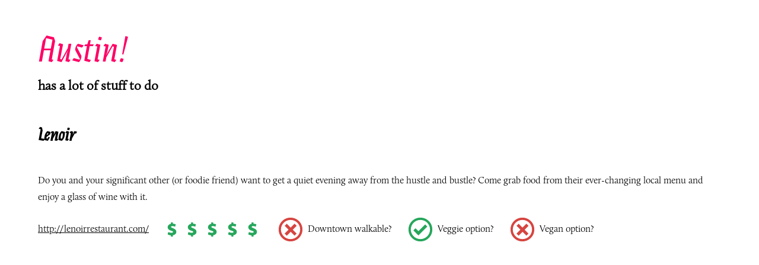

--- FILE ---
content_type: text/html; charset=utf-8
request_url: https://stuffinaustin.com/restaurant/lenoir/
body_size: 1381
content:
<!DOCTYPE html>
<!--[if lte IE 8]> <html class="no-js lte-ie8"> <![endif]-->
<!--[if gt IE 8]><!--> <html class="no-js" lang="en-us"> <!--<![endif]-->
<html>

  <head>
  <meta charset="utf-8">
  <meta http-equiv="X-UA-Compatible" content="IE=edge">
  <meta name="viewport" content="width=device-width, initial-scale=1">

  <title>Stuff to do in Austin</title>
  <meta name="description" content="">

  <link rel="stylesheet" href="/css/styles.css">
  <link rel="canonical" href="http://stuffinaustin.com/restaurant/lenoir/">

  <script>
    (function(d) {
      var config = {
        kitId: 'urj3apa',
        scriptTimeout: 3000,
        async: true
      },
      h=d.documentElement,t=setTimeout(function(){h.className=h.className.replace(/\bwf-loading\b/g,"")+" wf-inactive";},config.scriptTimeout),tk=d.createElement("script"),f=false,s=d.getElementsByTagName("script")[0],a;h.className+=" wf-loading";tk.src='https://use.typekit.net/'+config.kitId+'.js';tk.async=true;tk.onload=tk.onreadystatechange=function(){a=this.readyState;if(f||a&&a!="complete"&&a!="loaded")return;f=true;clearTimeout(t);try{Typekit.load(config)}catch(e){}};s.parentNode.insertBefore(tk,s)
    })(document);
  </script>

  <script>
    var googleMapsPlaces = [];
  </script>

  <link rel="alternate" type="application/rss+xml" title="Stuff to do in Austin" href="http://stuffinaustin.com/feed.xml" />
</head>


  <body>

    <header class="m-header">
  <a href="/" class="m-header__link">
    <h1>Austin!</h1>
    <h2>has a lot of stuff to do</h2>
  </a>
</header>


    <main class="l-main" role="main" >
      <div class="restaurant m-single">
  
<header class="m-single__header">
  <a href="http://lenoirrestaurant.com/" target="_blank">
    <h1 class="m-single__name">Lenoir</h1>
  </a>
</header>

<article class="m-single__content">
  <div class="m-single__description">
    <p>Do you and your significant other (or foodie friend) want to get a quiet evening away from the hustle and bustle? Come grab food from their ever-changing local menu and enjoy a glass of wine with it.</p>

  </div>

  <div class="m-single__metadata">
    <ul>
      <li><a href="http://lenoirrestaurant.com/" target="_blank">http://lenoirrestaurant.com/</a></li>
      

        <li><span class="m-single__cost">
          
            <svg class="icon icon-green" title="Cost dollar"><use xlink:href="/images/icons.svg#dollar-icon"></use></svg>
          
            <svg class="icon icon-green" title="Cost dollar"><use xlink:href="/images/icons.svg#dollar-icon"></use></svg>
          
            <svg class="icon icon-green" title="Cost dollar"><use xlink:href="/images/icons.svg#dollar-icon"></use></svg>
          
            <svg class="icon icon-green" title="Cost dollar"><use xlink:href="/images/icons.svg#dollar-icon"></use></svg>
          
            <svg class="icon icon-green" title="Cost dollar"><use xlink:href="/images/icons.svg#dollar-icon"></use></svg>
          
        </span></li>
      
      
  <li>
    
      <svg class="icon icon-red" title="Not, it is not"><use xlink:href="/images/icons.svg#ex-mark-icon"></use></svg>
    
      Downtown walkable?
  </li>


      
  <li>
    
      <svg class="icon icon-green" title="Yes, it is"><use xlink:href="/images/icons.svg#check-mark-icon"></use></svg>
    
      Veggie option?
  </li>


      
  <li>
    
      <svg class="icon icon-red" title="Not, it is not"><use xlink:href="/images/icons.svg#ex-mark-icon"></use></svg>
    
      Vegan option?
  </li>


      

    </ul>
  </div>

  <div class="m-single__map">
    <iframe class="maps-frame" width="600" height="450" frameborder="0" style="border:0" allowfullscreen
              src="https://www.google.com/maps/embed/v1/place?q=Lenoir+1807+S+1st+St%2C+Austin%2C+TX+78704&zoom=17&key=AIzaSyAXkd_kvhbWiRU8J7-UZO44kcbEBrVUOT0">
    </iframe>
  </div>
</article>

</div>

    </main>

    <footer class="m-footer">
  Made with &#9829; for <a href="http://sassconf.com/" target="_blank">SassConf</a> by <a href="https://twitter.com/antimytheme" target="_blank">Miriam Nadler</a> and <a href="https://twitter.com/iamcarrico" target="_blank">Ian Carrico</a> // <a href="https://creativecommons.org/licenses/by-sa/4.0/" target="_blank">CC BY-SA 4.0</a> // <a href="https://github.com/iamcarrico/austin" target="_blank">Code on GitHub</a>
</footer>


  </body>

</html>


--- FILE ---
content_type: text/css; charset=utf-8
request_url: https://stuffinaustin.com/css/styles.css
body_size: 4445
content:
/*! normalize.css v3.0.2 | MIT License | git.io/normalize */
/**
 * 1. Set default font family to sans-serif.
 * 2. Prevent iOS text size adjust after orientation change, without disabling
 *    user zoom.
 */
html {
  font-family: sans-serif;
  /* 1 */
  -ms-text-size-adjust: 100%;
  /* 2 */
  -webkit-text-size-adjust: 100%;
  /* 2 */ }

/**
 * Remove default margin.
 */
body {
  margin: 0; }

/* HTML5 display definitions
   ========================================================================== */
/**
 * Correct `block` display not defined for any HTML5 element in IE 8/9.
 * Correct `block` display not defined for `details` or `summary` in IE 10/11
 * and Firefox.
 * Correct `block` display not defined for `main` in IE 11.
 */
article,
aside,
details,
figcaption,
figure,
footer,
header,
hgroup,
main,
menu,
nav,
section,
summary {
  display: block; }

/**
 * 1. Correct `inline-block` display not defined in IE 8/9.
 * 2. Normalize vertical alignment of `progress` in Chrome, Firefox, and Opera.
 */
audio,
canvas,
progress,
video {
  display: inline-block;
  /* 1 */
  vertical-align: baseline;
  /* 2 */ }

/**
 * Prevent modern browsers from displaying `audio` without controls.
 * Remove excess height in iOS 5 devices.
 */
audio:not([controls]) {
  display: none;
  height: 0; }

/**
 * Address `[hidden]` styling not present in IE 8/9/10.
 * Hide the `template` element in IE 8/9/11, Safari, and Firefox < 22.
 */
[hidden],
template {
  display: none; }

/* Links
   ========================================================================== */
/**
 * Remove the gray background color from active links in IE 10.
 */
a {
  background-color: transparent; }

/**
 * Improve readability when focused and also mouse hovered in all browsers.
 */
a:active,
a:hover {
  outline: 0; }

/* Text-level semantics
   ========================================================================== */
/**
 * Address styling not present in IE 8/9/10/11, Safari, and Chrome.
 */
abbr[title] {
  border-bottom: 1px dotted; }

/**
 * Address style set to `bolder` in Firefox 4+, Safari, and Chrome.
 */
b,
strong {
  font-weight: bold; }

/**
 * Address styling not present in Safari and Chrome.
 */
dfn {
  font-style: italic; }

/**
 * Address variable `h1` font-size and margin within `section` and `article`
 * contexts in Firefox 4+, Safari, and Chrome.
 */
h1 {
  font-size: 2em;
  margin: 0.67em 0; }

/**
 * Address styling not present in IE 8/9.
 */
mark {
  background: #ff0;
  color: #000; }

/**
 * Address inconsistent and variable font size in all browsers.
 */
small {
  font-size: 80%; }

/**
 * Prevent `sub` and `sup` affecting `line-height` in all browsers.
 */
sub,
sup {
  font-size: 75%;
  line-height: 0;
  position: relative;
  vertical-align: baseline; }

sup {
  top: -0.5em; }

sub {
  bottom: -0.25em; }

/* Embedded content
   ========================================================================== */
/**
 * Remove border when inside `a` element in IE 8/9/10.
 */
img {
  border: 0; }

/**
 * Correct overflow not hidden in IE 9/10/11.
 */
svg:not(:root) {
  overflow: hidden; }

/* Grouping content
   ========================================================================== */
/**
 * Address margin not present in IE 8/9 and Safari.
 */
figure {
  margin: 1em 40px; }

/**
 * Address differences between Firefox and other browsers.
 */
hr {
  box-sizing: content-box;
  height: 0; }

/**
 * Contain overflow in all browsers.
 */
pre {
  overflow: auto; }

/**
 * Address odd `em`-unit font size rendering in all browsers.
 */
code,
kbd,
pre,
samp {
  font-family: monospace, monospace;
  font-size: 1em; }

/* Forms
   ========================================================================== */
/**
 * Known limitation: by default, Chrome and Safari on OS X allow very limited
 * styling of `select`, unless a `border` property is set.
 */
/**
 * 1. Correct color not being inherited.
 *    Known issue: affects color of disabled elements.
 * 2. Correct font properties not being inherited.
 * 3. Address margins set differently in Firefox 4+, Safari, and Chrome.
 */
button,
input,
optgroup,
select,
textarea {
  color: inherit;
  /* 1 */
  font: inherit;
  /* 2 */
  margin: 0;
  /* 3 */ }

/**
 * Address `overflow` set to `hidden` in IE 8/9/10/11.
 */
button {
  overflow: visible; }

/**
 * Address inconsistent `text-transform` inheritance for `button` and `select`.
 * All other form control elements do not inherit `text-transform` values.
 * Correct `button` style inheritance in Firefox, IE 8/9/10/11, and Opera.
 * Correct `select` style inheritance in Firefox.
 */
button,
select {
  text-transform: none; }

/**
 * 1. Avoid the WebKit bug in Android 4.0.* where (2) destroys native `audio`
 *    and `video` controls.
 * 2. Correct inability to style clickable `input` types in iOS.
 * 3. Improve usability and consistency of cursor style between image-type
 *    `input` and others.
 */
button,
html input[type="button"],
input[type="reset"],
input[type="submit"] {
  -webkit-appearance: button;
  /* 2 */
  cursor: pointer;
  /* 3 */ }

/**
 * Re-set default cursor for disabled elements.
 */
button[disabled],
html input[disabled] {
  cursor: default; }

/**
 * Remove inner padding and border in Firefox 4+.
 */
button::-moz-focus-inner,
input::-moz-focus-inner {
  border: 0;
  padding: 0; }

/**
 * Address Firefox 4+ setting `line-height` on `input` using `!important` in
 * the UA stylesheet.
 */
input {
  line-height: normal; }

/**
 * It's recommended that you don't attempt to style these elements.
 * Firefox's implementation doesn't respect box-sizing, padding, or width.
 *
 * 1. Address box sizing set to `content-box` in IE 8/9/10.
 * 2. Remove excess padding in IE 8/9/10.
 */
input[type="checkbox"],
input[type="radio"] {
  box-sizing: border-box;
  /* 1 */
  padding: 0;
  /* 2 */ }

/**
 * Fix the cursor style for Chrome's increment/decrement buttons. For certain
 * `font-size` values of the `input`, it causes the cursor style of the
 * decrement button to change from `default` to `text`.
 */
input[type="number"]::-webkit-inner-spin-button,
input[type="number"]::-webkit-outer-spin-button {
  height: auto; }

/**
 * 1. Address `appearance` set to `searchfield` in Safari and Chrome.
 * 2. Address `box-sizing` set to `border-box` in Safari and Chrome
 *    (include `-moz` to future-proof).
 */
input[type="search"] {
  -webkit-appearance: textfield;
  /* 1 */
  /* 2 */
  box-sizing: content-box; }

/**
 * Remove inner padding and search cancel button in Safari and Chrome on OS X.
 * Safari (but not Chrome) clips the cancel button when the search input has
 * padding (and `textfield` appearance).
 */
input[type="search"]::-webkit-search-cancel-button,
input[type="search"]::-webkit-search-decoration {
  -webkit-appearance: none; }

/**
 * Define consistent border, margin, and padding.
 */
fieldset {
  border: 1px solid #c0c0c0;
  margin: 0 2px;
  padding: 0.35em 0.625em 0.75em; }

/**
 * 1. Correct `color` not being inherited in IE 8/9/10/11.
 * 2. Remove padding so people aren't caught out if they zero out fieldsets.
 */
legend {
  border: 0;
  /* 1 */
  padding: 0;
  /* 2 */ }

/**
 * Remove default vertical scrollbar in IE 8/9/10/11.
 */
textarea {
  overflow: auto; }

/**
 * Don't inherit the `font-weight` (applied by a rule above).
 * NOTE: the default cannot safely be changed in Chrome and Safari on OS X.
 */
optgroup {
  font-weight: bold; }

/* Tables
   ========================================================================== */
/**
 * Remove most spacing between table cells.
 */
table {
  border-collapse: collapse;
  border-spacing: 0; }

td,
th {
  padding: 0; }

/* NOT Normalize.css - Toolkit's kickstart.
   ========================================================================== */
html {
  box-sizing: border-box; }

*, *:before, *:after {
  box-sizing: inherit; }

embed,
img,
object,
video {
  max-width: 100%;
  height: auto; }

.clearfix:after {
  content: "";
  display: table;
  clear: both; }

body {
  color: #000;
  font-family: "calluna", Helvetica, Arial, "Nimbus Sans L", serif;
  font-size: 16px;
  line-height: 1.8; }

h1, h2, h3, h4, h5, h6 {
  font-family: "eskapade-fraktur", Georgia, "Times New Roman", "DejaVu Serif", sans-serif; }

h2 {
  font-size: 2.3em;
  line-height: 1.2; }

h3 {
  font-size: 1.5em; }

a:link {
  color: #000; }

a:visited {
  color: #000; }

ul ul,
ul ol,
ol ol,
ol ul {
  margin-bottom: 0; }

hr {
  height: 1px;
  margin: 1em 0;
  padding-bottom: -1px;
  border: 1px solid #000; }

strong {
  font-weight: bold; }

em {
  font-style: italic; }

::-moz-selection {
  color: #FFF;
  background: #66B360;
  text-shadow: none; }

::selection {
  color: #FFF;
  background: #66B360;
  text-shadow: none; }

.icon {
  fill: #4F5964; }

.icon-red {
  fill: #D64541; }

.icon-green {
  fill: #26A65B; }

.l-home {
  max-width: 90%;
  margin: 0 5%;
  display: -webkit-flex;
  display: -ms-flexbox;
  display: flex;
  -webkit-flex-wrap: wrap;
  -ms-flex-wrap: wrap;
  flex-wrap: wrap;
  -webkit-justify-content: space-between;
  -ms-flex-pack: justify;
  justify-content: space-between; }

.l-main {
  max-width: 90%;
  margin: 0 5%; }

.m-block {
  width: 30%;
  position: relative; }
  .m-block:nth-child(1) {
    -webkit-order: 7;
    -ms-flex-order: 7;
    order: 7; }
  .m-block:nth-child(2) {
    -webkit-order: 23;
    -ms-flex-order: 23;
    order: 23; }
  .m-block:nth-child(3) {
    -webkit-order: 19;
    -ms-flex-order: 19;
    order: 19; }
  .m-block:nth-child(4) {
    -webkit-order: 17;
    -ms-flex-order: 17;
    order: 17; }
  .m-block:nth-child(5) {
    -webkit-order: 3;
    -ms-flex-order: 3;
    order: 3; }
  .m-block:nth-child(6) {
    -webkit-order: 29;
    -ms-flex-order: 29;
    order: 29; }
  .m-block:nth-child(7) {
    -webkit-order: 27;
    -ms-flex-order: 27;
    order: 27; }
  .m-block:nth-child(8) {
    -webkit-order: 32;
    -ms-flex-order: 32;
    order: 32; }
  .m-block:nth-child(9) {
    -webkit-order: 45;
    -ms-flex-order: 45;
    order: 45; }
  .m-block:nth-child(10) {
    -webkit-order: 9;
    -ms-flex-order: 9;
    order: 9; }
  .m-block:nth-child(11) {
    -webkit-order: 4;
    -ms-flex-order: 4;
    order: 4; }
  .m-block:nth-child(12) {
    -webkit-order: 38;
    -ms-flex-order: 38;
    order: 38; }
  .m-block:nth-child(13) {
    -webkit-order: 25;
    -ms-flex-order: 25;
    order: 25; }
  .m-block:nth-child(14) {
    -webkit-order: 36;
    -ms-flex-order: 36;
    order: 36; }
  .m-block:nth-child(15) {
    -webkit-order: 44;
    -ms-flex-order: 44;
    order: 44; }
  .m-block:nth-child(16) {
    -webkit-order: 41;
    -ms-flex-order: 41;
    order: 41; }
  .m-block:nth-child(17) {
    -webkit-order: 33;
    -ms-flex-order: 33;
    order: 33; }
  .m-block:nth-child(18) {
    -webkit-order: 28;
    -ms-flex-order: 28;
    order: 28; }
  .m-block:nth-child(19) {
    -webkit-order: 31;
    -ms-flex-order: 31;
    order: 31; }
  .m-block:nth-child(20) {
    -webkit-order: 16;
    -ms-flex-order: 16;
    order: 16; }
  .m-block:nth-child(21) {
    -webkit-order: 43;
    -ms-flex-order: 43;
    order: 43; }
  .m-block:nth-child(22) {
    -webkit-order: 21;
    -ms-flex-order: 21;
    order: 21; }
  .m-block:nth-child(23) {
    -webkit-order: 2;
    -ms-flex-order: 2;
    order: 2; }
  .m-block:nth-child(24) {
    -webkit-order: 42;
    -ms-flex-order: 42;
    order: 42; }
  .m-block:nth-child(25) {
    -webkit-order: 14;
    -ms-flex-order: 14;
    order: 14; }
  .m-block:nth-child(26) {
    -webkit-order: 22;
    -ms-flex-order: 22;
    order: 22; }
  .m-block:nth-child(27) {
    -webkit-order: 20;
    -ms-flex-order: 20;
    order: 20; }
  .m-block:nth-child(28) {
    -webkit-order: 11;
    -ms-flex-order: 11;
    order: 11; }
  .m-block:nth-child(29) {
    -webkit-order: 35;
    -ms-flex-order: 35;
    order: 35; }
  .m-block:nth-child(30) {
    -webkit-order: 18;
    -ms-flex-order: 18;
    order: 18; }
  .m-block:nth-child(31) {
    -webkit-order: 8;
    -ms-flex-order: 8;
    order: 8; }
  .m-block:nth-child(32) {
    -webkit-order: 24;
    -ms-flex-order: 24;
    order: 24; }
  .m-block:nth-child(33) {
    -webkit-order: 13;
    -ms-flex-order: 13;
    order: 13; }
  .m-block:nth-child(34) {
    -webkit-order: 39;
    -ms-flex-order: 39;
    order: 39; }
  .m-block:nth-child(35) {
    -webkit-order: 10;
    -ms-flex-order: 10;
    order: 10; }
  .m-block:nth-child(36) {
    -webkit-order: 34;
    -ms-flex-order: 34;
    order: 34; }
  .m-block:nth-child(37) {
    -webkit-order: 30;
    -ms-flex-order: 30;
    order: 30; }
  .m-block:nth-child(38) {
    -webkit-order: 15;
    -ms-flex-order: 15;
    order: 15; }
  .m-block:nth-child(39) {
    -webkit-order: 5;
    -ms-flex-order: 5;
    order: 5; }
  .m-block:nth-child(40) {
    -webkit-order: 37;
    -ms-flex-order: 37;
    order: 37; }
  .m-block:nth-child(41) {
    -webkit-order: 40;
    -ms-flex-order: 40;
    order: 40; }
  .m-block:nth-child(42) {
    -webkit-order: 26;
    -ms-flex-order: 26;
    order: 26; }
  .m-block:nth-child(43) {
    -webkit-order: 6;
    -ms-flex-order: 6;
    order: 6; }
  .m-block:nth-child(44) {
    -webkit-order: 12;
    -ms-flex-order: 12;
    order: 12; }
  .m-block:nth-child(45) {
    -webkit-order: 1;
    -ms-flex-order: 1;
    order: 1; }
  @media (min-width: 800px) {
    .m-block:nth-child(45):after {
      content: '';
      position: absolute;
      top: 4px;
      right: -8%;
      height: 100%;
      width: 3px;
      background: blue; } }
  .m-block:nth-child(45):before {
    content: '';
    position: absolute;
    bottom: -3px;
    left: -8%;
    height: 3px;
    width: 114.5%;
    background: #DDD; }
  @media (min-width: 800px) {
    .m-block:nth-child(23):after {
      content: '';
      position: absolute;
      top: -8%;
      right: -8%;
      height: 107%;
      width: 3px;
      background: red; } }
  .m-block:nth-child(23):before {
    content: '';
    position: absolute;
    bottom: -3px;
    left: -8%;
    height: 3px;
    width: 120%;
    background: #DDD; }
  .m-block:nth-child(5):before {
    content: '';
    position: absolute;
    bottom: -3px;
    left: -8%;
    height: 3px;
    width: 120%;
    background: #DDD; }
  @media (min-width: 800px) {
    .m-block:nth-child(11):after {
      content: '';
      position: absolute;
      top: -8%;
      right: -8%;
      height: 107%;
      width: 3px;
      background: red; } }
  .m-block:nth-child(11):before {
    content: '';
    position: absolute;
    bottom: -3px;
    left: -8%;
    height: 3px;
    width: 120%;
    background: #DDD; }
  @media (min-width: 800px) {
    .m-block:nth-child(39):after {
      content: '';
      position: absolute;
      top: 4px;
      right: -8%;
      height: 100%;
      width: 3px;
      background: blue; } }
  .m-block:nth-child(39):before {
    content: '';
    position: absolute;
    bottom: -3px;
    left: -8%;
    height: 3px;
    width: 114.5%;
    background: #DDD; }
  .m-block:nth-child(43):before {
    content: '';
    position: absolute;
    bottom: -3px;
    left: -8%;
    height: 3px;
    width: 114.5%;
    background: #DDD; }
  @media (min-width: 800px) {
    .m-block:nth-child(1):after {
      content: '';
      position: absolute;
      top: 4px;
      right: -8%;
      height: 100%;
      width: 3px;
      background: blue; } }
  .m-block:nth-child(1):before {
    content: '';
    position: absolute;
    bottom: -3px;
    left: -8%;
    height: 3px;
    width: 114.5%;
    background: #DDD; }
  @media (min-width: 800px) {
    .m-block:nth-child(31):after {
      content: '';
      position: absolute;
      top: -8%;
      right: -8%;
      height: 107%;
      width: 3px;
      background: red; } }
  .m-block:nth-child(31):before {
    content: '';
    position: absolute;
    bottom: -3px;
    left: -8%;
    height: 3px;
    width: 120%;
    background: #DDD; }
  .m-block:nth-child(10):before {
    content: '';
    position: absolute;
    bottom: -3px;
    left: -8%;
    height: 3px;
    width: 120%;
    background: #DDD; }
  @media (min-width: 800px) {
    .m-block:nth-child(35):after {
      content: '';
      position: absolute;
      top: -8%;
      right: -8%;
      height: 107%;
      width: 3px;
      background: red; } }
  .m-block:nth-child(35):before {
    content: '';
    position: absolute;
    bottom: -3px;
    left: -8%;
    height: 3px;
    width: 120%;
    background: #DDD; }
  @media (min-width: 800px) {
    .m-block:nth-child(28):after {
      content: '';
      position: absolute;
      top: 4px;
      right: -8%;
      height: 100%;
      width: 3px;
      background: blue; } }
  .m-block:nth-child(28):before {
    content: '';
    position: absolute;
    bottom: -3px;
    left: -8%;
    height: 3px;
    width: 114.5%;
    background: #DDD; }
  .m-block:nth-child(44):before {
    content: '';
    position: absolute;
    bottom: -3px;
    left: -8%;
    height: 3px;
    width: 114.5%;
    background: #DDD; }
  @media (min-width: 800px) {
    .m-block:nth-child(33):after {
      content: '';
      position: absolute;
      top: 4px;
      right: -8%;
      height: 100%;
      width: 3px;
      background: blue; } }
  .m-block:nth-child(33):before {
    content: '';
    position: absolute;
    bottom: -3px;
    left: -8%;
    height: 3px;
    width: 114.5%;
    background: #DDD; }
  @media (min-width: 800px) {
    .m-block:nth-child(25):after {
      content: '';
      position: absolute;
      top: -8%;
      right: -8%;
      height: 107%;
      width: 3px;
      background: red; } }
  .m-block:nth-child(25):before {
    content: '';
    position: absolute;
    bottom: -3px;
    left: -8%;
    height: 3px;
    width: 120%;
    background: #DDD; }
  .m-block:nth-child(38):before {
    content: '';
    position: absolute;
    bottom: -3px;
    left: -8%;
    height: 3px;
    width: 120%;
    background: #DDD; }
  @media (min-width: 800px) {
    .m-block:nth-child(20):after {
      content: '';
      position: absolute;
      top: -8%;
      right: -8%;
      height: 107%;
      width: 3px;
      background: red; } }
  .m-block:nth-child(20):before {
    content: '';
    position: absolute;
    bottom: -3px;
    left: -8%;
    height: 3px;
    width: 120%;
    background: #DDD; }
  @media (min-width: 800px) {
    .m-block:nth-child(4):after {
      content: '';
      position: absolute;
      top: 4px;
      right: -8%;
      height: 100%;
      width: 3px;
      background: blue; } }
  .m-block:nth-child(4):before {
    content: '';
    position: absolute;
    bottom: -3px;
    left: -8%;
    height: 3px;
    width: 114.5%;
    background: #DDD; }
  .m-block:nth-child(30):before {
    content: '';
    position: absolute;
    bottom: -3px;
    left: -8%;
    height: 3px;
    width: 114.5%;
    background: #DDD; }
  @media (min-width: 800px) {
    .m-block:nth-child(3):after {
      content: '';
      position: absolute;
      top: 4px;
      right: -8%;
      height: 100%;
      width: 3px;
      background: blue; } }
  .m-block:nth-child(3):before {
    content: '';
    position: absolute;
    bottom: -3px;
    left: -8%;
    height: 3px;
    width: 114.5%;
    background: #DDD; }
  @media (min-width: 800px) {
    .m-block:nth-child(27):after {
      content: '';
      position: absolute;
      top: -8%;
      right: -8%;
      height: 107%;
      width: 3px;
      background: red; } }
  .m-block:nth-child(27):before {
    content: '';
    position: absolute;
    bottom: -3px;
    left: -8%;
    height: 3px;
    width: 120%;
    background: #DDD; }
  .m-block:nth-child(22):before {
    content: '';
    position: absolute;
    bottom: -3px;
    left: -8%;
    height: 3px;
    width: 120%;
    background: #DDD; }
  @media (min-width: 800px) {
    .m-block:nth-child(26):after {
      content: '';
      position: absolute;
      top: -8%;
      right: -8%;
      height: 107%;
      width: 3px;
      background: red; } }
  .m-block:nth-child(26):before {
    content: '';
    position: absolute;
    bottom: -3px;
    left: -8%;
    height: 3px;
    width: 120%;
    background: #DDD; }
  @media (min-width: 800px) {
    .m-block:nth-child(2):after {
      content: '';
      position: absolute;
      top: 4px;
      right: -8%;
      height: 100%;
      width: 3px;
      background: blue; } }
  .m-block:nth-child(2):before {
    content: '';
    position: absolute;
    bottom: -3px;
    left: -8%;
    height: 3px;
    width: 114.5%;
    background: #DDD; }
  .m-block:nth-child(32):before {
    content: '';
    position: absolute;
    bottom: -3px;
    left: -8%;
    height: 3px;
    width: 114.5%;
    background: #DDD; }
  @media (min-width: 800px) {
    .m-block:nth-child(13):after {
      content: '';
      position: absolute;
      top: 4px;
      right: -8%;
      height: 100%;
      width: 3px;
      background: blue; } }
  .m-block:nth-child(13):before {
    content: '';
    position: absolute;
    bottom: -3px;
    left: -8%;
    height: 3px;
    width: 114.5%;
    background: #DDD; }
  @media (min-width: 800px) {
    .m-block:nth-child(42):after {
      content: '';
      position: absolute;
      top: -8%;
      right: -8%;
      height: 107%;
      width: 3px;
      background: red; } }
  .m-block:nth-child(42):before {
    content: '';
    position: absolute;
    bottom: -3px;
    left: -8%;
    height: 3px;
    width: 120%;
    background: #DDD; }
  .m-block:nth-child(7):before {
    content: '';
    position: absolute;
    bottom: -3px;
    left: -8%;
    height: 3px;
    width: 120%;
    background: #DDD; }
  @media (min-width: 800px) {
    .m-block:nth-child(18):after {
      content: '';
      position: absolute;
      top: -8%;
      right: -8%;
      height: 107%;
      width: 3px;
      background: red; } }
  .m-block:nth-child(18):before {
    content: '';
    position: absolute;
    bottom: -3px;
    left: -8%;
    height: 3px;
    width: 120%;
    background: #DDD; }
  @media (min-width: 800px) {
    .m-block:nth-child(6):after {
      content: '';
      position: absolute;
      top: 4px;
      right: -8%;
      height: 100%;
      width: 3px;
      background: blue; } }
  .m-block:nth-child(6):before {
    content: '';
    position: absolute;
    bottom: -3px;
    left: -8%;
    height: 3px;
    width: 114.5%;
    background: #DDD; }
  .m-block:nth-child(37):before {
    content: '';
    position: absolute;
    bottom: -3px;
    left: -8%;
    height: 3px;
    width: 114.5%;
    background: #DDD; }
  @media (min-width: 800px) {
    .m-block:nth-child(19):after {
      content: '';
      position: absolute;
      top: 4px;
      right: -8%;
      height: 100%;
      width: 3px;
      background: blue; } }
  .m-block:nth-child(19):before {
    content: '';
    position: absolute;
    bottom: -3px;
    left: -8%;
    height: 3px;
    width: 114.5%;
    background: #DDD; }
  @media (min-width: 800px) {
    .m-block:nth-child(8):after {
      content: '';
      position: absolute;
      top: -8%;
      right: -8%;
      height: 107%;
      width: 3px;
      background: red; } }
  .m-block:nth-child(8):before {
    content: '';
    position: absolute;
    bottom: -3px;
    left: -8%;
    height: 3px;
    width: 120%;
    background: #DDD; }
  .m-block:nth-child(17):before {
    content: '';
    position: absolute;
    bottom: -3px;
    left: -8%;
    height: 3px;
    width: 120%;
    background: #DDD; }
  @media (min-width: 800px) {
    .m-block:nth-child(36):after {
      content: '';
      position: absolute;
      top: -8%;
      right: -8%;
      height: 107%;
      width: 3px;
      background: red; } }
  .m-block:nth-child(36):before {
    content: '';
    position: absolute;
    bottom: -3px;
    left: -8%;
    height: 3px;
    width: 120%;
    background: #DDD; }
  @media (min-width: 800px) {
    .m-block:nth-child(29):after {
      content: '';
      position: absolute;
      top: 4px;
      right: -8%;
      height: 100%;
      width: 3px;
      background: blue; } }
  .m-block:nth-child(29):before {
    content: '';
    position: absolute;
    bottom: -3px;
    left: -8%;
    height: 3px;
    width: 114.5%;
    background: #DDD; }
  .m-block:nth-child(14):before {
    content: '';
    position: absolute;
    bottom: -3px;
    left: -8%;
    height: 3px;
    width: 114.5%;
    background: #DDD; }
  @media (min-width: 800px) {
    .m-block:nth-child(40):after {
      content: '';
      position: absolute;
      top: 4px;
      right: -8%;
      height: 100%;
      width: 3px;
      background: blue; } }
  .m-block:nth-child(40):before {
    content: '';
    position: absolute;
    bottom: -3px;
    left: -8%;
    height: 3px;
    width: 114.5%;
    background: #DDD; }
  @media (min-width: 800px) {
    .m-block:nth-child(12):after {
      content: '';
      position: absolute;
      top: -8%;
      right: -8%;
      height: 107%;
      width: 3px;
      background: red; } }
  .m-block:nth-child(12):before {
    content: '';
    position: absolute;
    bottom: -3px;
    left: -8%;
    height: 3px;
    width: 120%;
    background: #DDD; }
  .m-block:nth-child(34):before {
    content: '';
    position: absolute;
    bottom: -3px;
    left: -8%;
    height: 3px;
    width: 120%;
    background: #DDD; }
  @media (min-width: 800px) {
    .m-block:nth-child(41):after {
      content: '';
      position: absolute;
      top: -8%;
      right: -8%;
      height: 107%;
      width: 3px;
      background: red; } }
  .m-block:nth-child(41):before {
    content: '';
    position: absolute;
    bottom: -3px;
    left: -8%;
    height: 3px;
    width: 120%;
    background: #DDD; }
  @media (min-width: 800px) {
    .m-block:nth-child(16):after {
      content: '';
      position: absolute;
      top: 4px;
      right: -8%;
      height: 100%;
      width: 3px;
      background: blue; } }
  .m-block:nth-child(16):before {
    content: '';
    position: absolute;
    bottom: -3px;
    left: -8%;
    height: 3px;
    width: 114.5%;
    background: #DDD; }
  .m-block:nth-child(24):before {
    content: '';
    position: absolute;
    bottom: -3px;
    left: -8%;
    height: 3px;
    width: 114.5%;
    background: #DDD; }
  @media (min-width: 800px) {
    .m-block:nth-child(21):after {
      content: '';
      position: absolute;
      top: 4px;
      right: -8%;
      height: 100%;
      width: 3px;
      background: blue; } }
  .m-block:nth-child(21):before {
    content: '';
    position: absolute;
    bottom: -3px;
    left: -8%;
    height: 3px;
    width: 114.5%;
    background: #DDD; }
  @media (min-width: 800px) {
    .m-block:nth-child(15):after {
      content: '';
      position: absolute;
      top: -8%;
      right: -8%;
      height: 107%;
      width: 3px;
      background: red; } }
  .m-block:nth-child(15):before {
    content: '';
    position: absolute;
    bottom: -3px;
    left: -8%;
    height: 3px;
    width: 120%;
    background: #DDD; }
  .m-block:nth-child(9):before {
    content: '';
    position: absolute;
    bottom: -3px;
    left: -8%;
    height: 3px;
    width: 120%;
    background: #DDD; }
  @media (min-width: 800px) {
    .m-block:nth-child(45):after {
      background: linear-gradient(to bottom, #df3d86, #d6408e); } }
  @media (min-width: 800px) {
    .m-block:nth-child(11):after {
      background: linear-gradient(to bottom, #d6408e, #cc4296); } }
  @media (min-width: 800px) {
    .m-block:nth-child(1):after {
      background: linear-gradient(to bottom, #cc4296, #c3449e); } }
  @media (min-width: 800px) {
    .m-block:nth-child(35):after {
      background: linear-gradient(to bottom, #c3449e, #b947a6); } }
  @media (min-width: 800px) {
    .m-block:nth-child(33):after {
      background: linear-gradient(to bottom, #b947a6, #af49ae); } }
  @media (min-width: 800px) {
    .m-block:nth-child(20):after {
      background: linear-gradient(to bottom, #af49ae, #a64bb6); } }
  @media (min-width: 800px) {
    .m-block:nth-child(3):after {
      background: linear-gradient(to bottom, #a64bb6, #9c4ebe); } }
  @media (min-width: 800px) {
    .m-block:nth-child(26):after {
      background: linear-gradient(to bottom, #9c4ebe, #9250c5); } }
  @media (min-width: 800px) {
    .m-block:nth-child(13):after {
      background: linear-gradient(to bottom, #9250c5, #8952cd); } }
  @media (min-width: 800px) {
    .m-block:nth-child(18):after {
      background: linear-gradient(to bottom, #8952cd, #7f54d5); } }
  @media (min-width: 800px) {
    .m-block:nth-child(19):after {
      background: linear-gradient(to bottom, #7f54d5, #7657dd); } }
  @media (min-width: 800px) {
    .m-block:nth-child(36):after {
      background: linear-gradient(to bottom, #7657dd, #6c59e5); } }
  @media (min-width: 800px) {
    .m-block:nth-child(40):after {
      background: linear-gradient(to bottom, #6c59e5, #625bed); } }
  @media (min-width: 800px) {
    .m-block:nth-child(41):after {
      background: linear-gradient(to bottom, #625bed, #595ef5); } }
  @media (min-width: 800px) {
    .m-block:nth-child(21):after {
      background: linear-gradient(to bottom, #595ef5, #4f60fd); } }
  @media (min-width: 800px) {
    .m-block:nth-child(23):after {
      background: linear-gradient(to bottom, #595ef5, #625bed); } }
  @media (min-width: 800px) {
    .m-block:nth-child(39):after {
      background: linear-gradient(to bottom, #625bed, #6c59e5); } }
  @media (min-width: 800px) {
    .m-block:nth-child(31):after {
      background: linear-gradient(to bottom, #6c59e5, #7657dd); } }
  @media (min-width: 800px) {
    .m-block:nth-child(28):after {
      background: linear-gradient(to bottom, #7657dd, #7f54d5); } }
  @media (min-width: 800px) {
    .m-block:nth-child(25):after {
      background: linear-gradient(to bottom, #7f54d5, #8952cd); } }
  @media (min-width: 800px) {
    .m-block:nth-child(4):after {
      background: linear-gradient(to bottom, #8952cd, #9250c5); } }
  @media (min-width: 800px) {
    .m-block:nth-child(27):after {
      background: linear-gradient(to bottom, #9250c5, #9c4ebe); } }
  @media (min-width: 800px) {
    .m-block:nth-child(2):after {
      background: linear-gradient(to bottom, #9c4ebe, #a64bb6); } }
  @media (min-width: 800px) {
    .m-block:nth-child(42):after {
      background: linear-gradient(to bottom, #a64bb6, #af49ae); } }
  @media (min-width: 800px) {
    .m-block:nth-child(6):after {
      background: linear-gradient(to bottom, #af49ae, #b947a6); } }
  @media (min-width: 800px) {
    .m-block:nth-child(8):after {
      background: linear-gradient(to bottom, #b947a6, #c3449e); } }
  @media (min-width: 800px) {
    .m-block:nth-child(29):after {
      background: linear-gradient(to bottom, #c3449e, #cc4296); } }
  @media (min-width: 800px) {
    .m-block:nth-child(12):after {
      background: linear-gradient(to bottom, #cc4296, #d6408e); } }
  @media (min-width: 800px) {
    .m-block:nth-child(16):after {
      background: linear-gradient(to bottom, #d6408e, #df3d86); } }
  @media (min-width: 800px) {
    .m-block:nth-child(15):after {
      background: linear-gradient(to bottom, #df3d86, #e93b7e); } }
  @media (max-width: 800px) {
    .m-block {
      width: 80%; } }
  .m-block__link {
    font-family: "calluna", Helvetica, Arial, "Nimbus Sans L", serif;
    text-transform: initial;
    text-decoration: none; }

.m-header {
  max-width: 90%;
  margin: 0 5%;
  padding-top: 2rem; }
  .m-header__link {
    text-decoration: none; }
  .m-header h1 {
    text-transform: initial;
    font-size: 4rem;
    line-height: 1;
    color: #F06;
    font-weight: 400;
    -webkit-margin-after: 0;
    margin: 1rem 0 0; }
  .m-header h2 {
    font-family: "calluna", Helvetica, Arial, "Nimbus Sans L", serif;
    font-size: 1.4rem; }

.m-single__header a {
  text-decoration: none; }

.m-single__header > * {
  display: inline-block; }

.m-single p {
  font-family: "calluna", Helvetica, Arial, "Nimbus Sans L", serif; }

.m-single__metadata ul {
  list-style-type: none;
  padding-left: 0; }

.m-single__metadata li {
  padding-bottom: 1em;
  margin-right: 20px;
  display: inline-block; }

.m-single__metadata svg {
  width: 50px;
  height: 50px;
  vertical-align: middle; }

.m-single__cost svg {
  width: 30px;
  height: 30px; }

.m-single__map iframe {
  width: 100%; }

#m-map {
  width: 100%;
  height: 500px; }

.m-footer {
  text-align: center;
  padding: 2em 0.5em 0; }


--- FILE ---
content_type: image/svg+xml
request_url: https://stuffinaustin.com/images/icons.svg
body_size: 311
content:
<svg display="none" version="1.1" xmlns="http://www.w3.org/2000/svg" xmlns:xlink="http://www.w3.org/1999/xlink">
<defs>

<!-- Yes -->
<symbol id="check-mark-icon" viewBox="0 0 512 512">
  <title>yes</title>
  <path class="path1" d="M462,256c0,113.771-92.229,206-206,206S50,369.771,50,256S142.229,50,256,50S462,142.229,462,256z  	 M422,256c0-91.755-74.258-166-166-166c-91.755,0-166,74.259-166,166c0,91.755,74.258,166,166,166C347.755,422,422,347.741,422,256z  	 M338.224,167.637L222.108,283.753l-50.296-50.31l-37.296,37.303l87.593,87.617l153.428-153.438L338.224,167.637z"/>
</symbol>

<!-- No -->
<symbol id="ex-mark-icon" viewBox="0 0 512 512">
  <title>no</title>
  <path class="path1" d="M462,256c0,113.771-92.229,206-206,206S50,369.771,50,256S142.229,50,256,50S462,142.229,462,256z	 M422,256c0-91.755-74.258-166-166-166c-91.755,0-166,74.259-166,166c0,91.755,74.258,166,166,166C347.755,422,422,347.741,422,256z	 M325.329,362.49l-67.327-67.324l-67.329,67.332l-36.164-36.186l67.314-67.322l-67.321-67.317l36.185-36.164l67.31,67.301 l67.3-67.309l36.193,36.17l-67.312,67.315l67.32,67.31L325.329,362.49z"/>
</symbol>

<!-- Dollar dollar bills yall -->
<symbol id="dollar-icon" viewBox="0 0 512 512">
  <title>dollar bill</title>
  <path class="path1" d="M245.928,201.576c-26.987-13.494-24.12-42.729,15.911-44.978  	c32.402-1.821,66.144,10.462,86.789,17.485c0,0,12.925-56.687,15.918-69.75c-29.897-9.35-55.788-14.038-81.168-15.781V50h-59.225  	v42.012c-65.233,14.239-91.493,62.386-91.493,97.42c0,84.558,101.107,98.352,130.492,111.545  	c34.783,14.993,27.338,41.527-2.221,47.978c-33.792,7.374-79.485-7.985-110.803-20.204l-19.595,68.252  	c27.656,15.242,65.194,25.543,93.62,27.977V462h59.225v-41.391c53.217-7.485,98.167-40.343,98.088-98.042  	C381.466,247.904,301.289,226.614,245.928,201.576z"/>
</symbol>

</defs>
</svg>
